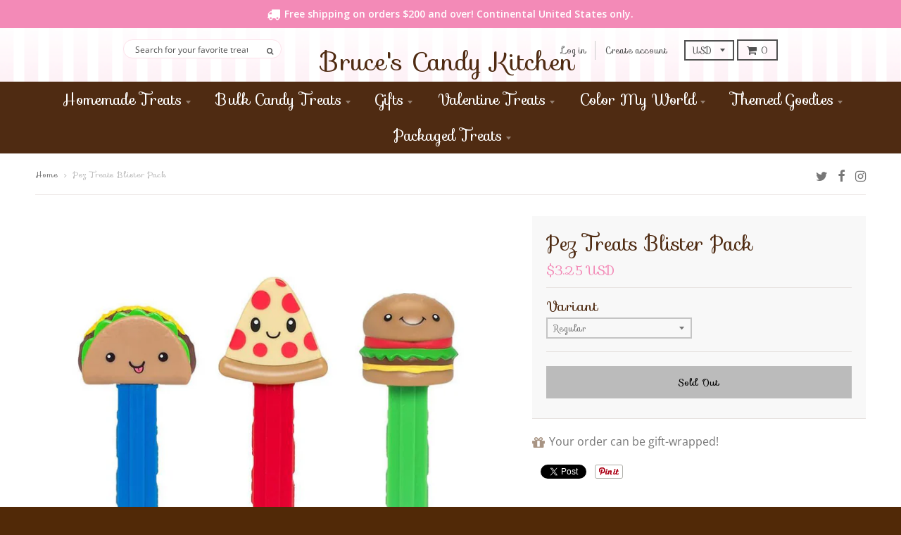

--- FILE ---
content_type: text/html; charset=utf-8
request_url: https://www.brucescandy.com/products/pez-treats-blister-pack
body_size: 19783
content:
<!doctype html>
<!--[if IE 8]><html class="no-js lt-ie9" lang="en"> <![endif]-->
<!--[if IE 9 ]><html class="ie9 no-js"> <![endif]-->
<!--[if (gt IE 9)|!(IE)]><!--> <html class="no-js" lang="en"> <!--<![endif]-->
<head>
  <meta charset="utf-8">
  <meta http-equiv="X-UA-Compatible" content="IE=edge,chrome=1">
  <link rel="canonical" href="https://www.brucescandy.com/products/pez-treats-blister-pack">
  <meta name="viewport" content="width=device-width,initial-scale=1">
  <meta name="theme-color" content="#f38ab7">
 <link href='https://fonts.googleapis.com/css?family=Sofia|Open+Sans:300,600' rel='stylesheet' type='text/css'>
  
  
  
  <link rel="preload" href="//www.brucescandy.com/cdn/fonts/open_sans_condensed/opensanscondensed_n3.f268bf7db5085696a282f0abbabcfc102d638ce3.woff2" as="font">
  <link rel="preload" href="//www.brucescandy.com/cdn/fonts/open_sans/opensans_n4.c32e4d4eca5273f6d4ee95ddf54b5bbb75fc9b61.woff2" as="font">
  <link rel="preload" href="//www.brucescandy.com/cdn/fonts/montserrat/montserrat_n5.07ef3781d9c78c8b93c98419da7ad4fbeebb6635.woff2" as="font">

  

  
  <title>
    Pez Treats Blister Pack &ndash; Bruce&#39;s Candy Kitchen
  </title>

  

  <meta property="og:site_name" content="Bruce&#39;s Candy Kitchen">
<meta property="og:url" content="https://www.brucescandy.com/products/pez-treats-blister-pack">
<meta property="og:title" content="Pez Treats Blister Pack">
<meta property="og:type" content="product">
<meta property="og:description" content="Bruce&#39;s Candy Kitchen"><meta property="og:price:amount" content="3.25">
  <meta property="og:price:currency" content="USD"><meta property="og:image" content="http://www.brucescandy.com/cdn/shop/products/f9612cd0acf16553073ba7aa5695956f_1200x1200.jpg?v=1628202830">
      <meta property="og:image:secure_url" content="https://www.brucescandy.com/cdn/shop/products/f9612cd0acf16553073ba7aa5695956f_1200x1200.jpg?v=1628202830">
      <meta property="og:image:width" content="1000">
      <meta property="og:image:height" content="1000">

<meta name="twitter:site" content="@brucescandy">
<meta name="twitter:card" content="summary_large_image">
<meta name="twitter:title" content="Pez Treats Blister Pack">
<meta name="twitter:description" content="Bruce&#39;s Candy Kitchen">


  <script>window.performance && window.performance.mark && window.performance.mark('shopify.content_for_header.start');</script><meta name="google-site-verification" content="5oPgBjX-8AC_ID5hdIVQY7SLERts7vopi8_iH12Cn_4">
<meta id="shopify-digital-wallet" name="shopify-digital-wallet" content="/9635646/digital_wallets/dialog">
<meta name="shopify-checkout-api-token" content="3c813d43f20f88aa3a50d00eb99ba107">
<link rel="alternate" type="application/json+oembed" href="https://www.brucescandy.com/products/pez-treats-blister-pack.oembed">
<script async="async" src="/checkouts/internal/preloads.js?locale=en-US"></script>
<link rel="preconnect" href="https://shop.app" crossorigin="anonymous">
<script async="async" src="https://shop.app/checkouts/internal/preloads.js?locale=en-US&shop_id=9635646" crossorigin="anonymous"></script>
<script id="apple-pay-shop-capabilities" type="application/json">{"shopId":9635646,"countryCode":"US","currencyCode":"USD","merchantCapabilities":["supports3DS"],"merchantId":"gid:\/\/shopify\/Shop\/9635646","merchantName":"Bruce's Candy Kitchen","requiredBillingContactFields":["postalAddress","email","phone"],"requiredShippingContactFields":["postalAddress","email","phone"],"shippingType":"shipping","supportedNetworks":["visa","masterCard","amex","discover","elo","jcb"],"total":{"type":"pending","label":"Bruce's Candy Kitchen","amount":"1.00"},"shopifyPaymentsEnabled":true,"supportsSubscriptions":true}</script>
<script id="shopify-features" type="application/json">{"accessToken":"3c813d43f20f88aa3a50d00eb99ba107","betas":["rich-media-storefront-analytics"],"domain":"www.brucescandy.com","predictiveSearch":true,"shopId":9635646,"locale":"en"}</script>
<script>var Shopify = Shopify || {};
Shopify.shop = "bruces-candy-kitchen.myshopify.com";
Shopify.locale = "en";
Shopify.currency = {"active":"USD","rate":"1.0"};
Shopify.country = "US";
Shopify.theme = {"name":"District-TH-25-MAY-2021","id":120280449077,"schema_name":"District","schema_version":"2.8.0","theme_store_id":735,"role":"main"};
Shopify.theme.handle = "null";
Shopify.theme.style = {"id":null,"handle":null};
Shopify.cdnHost = "www.brucescandy.com/cdn";
Shopify.routes = Shopify.routes || {};
Shopify.routes.root = "/";</script>
<script type="module">!function(o){(o.Shopify=o.Shopify||{}).modules=!0}(window);</script>
<script>!function(o){function n(){var o=[];function n(){o.push(Array.prototype.slice.apply(arguments))}return n.q=o,n}var t=o.Shopify=o.Shopify||{};t.loadFeatures=n(),t.autoloadFeatures=n()}(window);</script>
<script>
  window.ShopifyPay = window.ShopifyPay || {};
  window.ShopifyPay.apiHost = "shop.app\/pay";
  window.ShopifyPay.redirectState = null;
</script>
<script id="shop-js-analytics" type="application/json">{"pageType":"product"}</script>
<script defer="defer" async type="module" src="//www.brucescandy.com/cdn/shopifycloud/shop-js/modules/v2/client.init-shop-cart-sync_WVOgQShq.en.esm.js"></script>
<script defer="defer" async type="module" src="//www.brucescandy.com/cdn/shopifycloud/shop-js/modules/v2/chunk.common_C_13GLB1.esm.js"></script>
<script defer="defer" async type="module" src="//www.brucescandy.com/cdn/shopifycloud/shop-js/modules/v2/chunk.modal_CLfMGd0m.esm.js"></script>
<script type="module">
  await import("//www.brucescandy.com/cdn/shopifycloud/shop-js/modules/v2/client.init-shop-cart-sync_WVOgQShq.en.esm.js");
await import("//www.brucescandy.com/cdn/shopifycloud/shop-js/modules/v2/chunk.common_C_13GLB1.esm.js");
await import("//www.brucescandy.com/cdn/shopifycloud/shop-js/modules/v2/chunk.modal_CLfMGd0m.esm.js");

  window.Shopify.SignInWithShop?.initShopCartSync?.({"fedCMEnabled":true,"windoidEnabled":true});

</script>
<script>
  window.Shopify = window.Shopify || {};
  if (!window.Shopify.featureAssets) window.Shopify.featureAssets = {};
  window.Shopify.featureAssets['shop-js'] = {"shop-cart-sync":["modules/v2/client.shop-cart-sync_DuR37GeY.en.esm.js","modules/v2/chunk.common_C_13GLB1.esm.js","modules/v2/chunk.modal_CLfMGd0m.esm.js"],"init-fed-cm":["modules/v2/client.init-fed-cm_BucUoe6W.en.esm.js","modules/v2/chunk.common_C_13GLB1.esm.js","modules/v2/chunk.modal_CLfMGd0m.esm.js"],"shop-toast-manager":["modules/v2/client.shop-toast-manager_B0JfrpKj.en.esm.js","modules/v2/chunk.common_C_13GLB1.esm.js","modules/v2/chunk.modal_CLfMGd0m.esm.js"],"init-shop-cart-sync":["modules/v2/client.init-shop-cart-sync_WVOgQShq.en.esm.js","modules/v2/chunk.common_C_13GLB1.esm.js","modules/v2/chunk.modal_CLfMGd0m.esm.js"],"shop-button":["modules/v2/client.shop-button_B_U3bv27.en.esm.js","modules/v2/chunk.common_C_13GLB1.esm.js","modules/v2/chunk.modal_CLfMGd0m.esm.js"],"init-windoid":["modules/v2/client.init-windoid_DuP9q_di.en.esm.js","modules/v2/chunk.common_C_13GLB1.esm.js","modules/v2/chunk.modal_CLfMGd0m.esm.js"],"shop-cash-offers":["modules/v2/client.shop-cash-offers_BmULhtno.en.esm.js","modules/v2/chunk.common_C_13GLB1.esm.js","modules/v2/chunk.modal_CLfMGd0m.esm.js"],"pay-button":["modules/v2/client.pay-button_CrPSEbOK.en.esm.js","modules/v2/chunk.common_C_13GLB1.esm.js","modules/v2/chunk.modal_CLfMGd0m.esm.js"],"init-customer-accounts":["modules/v2/client.init-customer-accounts_jNk9cPYQ.en.esm.js","modules/v2/client.shop-login-button_DJ5ldayH.en.esm.js","modules/v2/chunk.common_C_13GLB1.esm.js","modules/v2/chunk.modal_CLfMGd0m.esm.js"],"avatar":["modules/v2/client.avatar_BTnouDA3.en.esm.js"],"checkout-modal":["modules/v2/client.checkout-modal_pBPyh9w8.en.esm.js","modules/v2/chunk.common_C_13GLB1.esm.js","modules/v2/chunk.modal_CLfMGd0m.esm.js"],"init-shop-for-new-customer-accounts":["modules/v2/client.init-shop-for-new-customer-accounts_BUoCy7a5.en.esm.js","modules/v2/client.shop-login-button_DJ5ldayH.en.esm.js","modules/v2/chunk.common_C_13GLB1.esm.js","modules/v2/chunk.modal_CLfMGd0m.esm.js"],"init-customer-accounts-sign-up":["modules/v2/client.init-customer-accounts-sign-up_CnczCz9H.en.esm.js","modules/v2/client.shop-login-button_DJ5ldayH.en.esm.js","modules/v2/chunk.common_C_13GLB1.esm.js","modules/v2/chunk.modal_CLfMGd0m.esm.js"],"init-shop-email-lookup-coordinator":["modules/v2/client.init-shop-email-lookup-coordinator_CzjY5t9o.en.esm.js","modules/v2/chunk.common_C_13GLB1.esm.js","modules/v2/chunk.modal_CLfMGd0m.esm.js"],"shop-follow-button":["modules/v2/client.shop-follow-button_CsYC63q7.en.esm.js","modules/v2/chunk.common_C_13GLB1.esm.js","modules/v2/chunk.modal_CLfMGd0m.esm.js"],"shop-login-button":["modules/v2/client.shop-login-button_DJ5ldayH.en.esm.js","modules/v2/chunk.common_C_13GLB1.esm.js","modules/v2/chunk.modal_CLfMGd0m.esm.js"],"shop-login":["modules/v2/client.shop-login_B9ccPdmx.en.esm.js","modules/v2/chunk.common_C_13GLB1.esm.js","modules/v2/chunk.modal_CLfMGd0m.esm.js"],"lead-capture":["modules/v2/client.lead-capture_D0K_KgYb.en.esm.js","modules/v2/chunk.common_C_13GLB1.esm.js","modules/v2/chunk.modal_CLfMGd0m.esm.js"],"payment-terms":["modules/v2/client.payment-terms_BWmiNN46.en.esm.js","modules/v2/chunk.common_C_13GLB1.esm.js","modules/v2/chunk.modal_CLfMGd0m.esm.js"]};
</script>
<script id="__st">var __st={"a":9635646,"offset":-28800,"reqid":"a659be70-c82a-4e96-a93f-b1131c51cfc3-1769692229","pageurl":"www.brucescandy.com\/products\/pez-treats-blister-pack","u":"f5efb6872c4e","p":"product","rtyp":"product","rid":6654349738037};</script>
<script>window.ShopifyPaypalV4VisibilityTracking = true;</script>
<script id="captcha-bootstrap">!function(){'use strict';const t='contact',e='account',n='new_comment',o=[[t,t],['blogs',n],['comments',n],[t,'customer']],c=[[e,'customer_login'],[e,'guest_login'],[e,'recover_customer_password'],[e,'create_customer']],r=t=>t.map((([t,e])=>`form[action*='/${t}']:not([data-nocaptcha='true']) input[name='form_type'][value='${e}']`)).join(','),a=t=>()=>t?[...document.querySelectorAll(t)].map((t=>t.form)):[];function s(){const t=[...o],e=r(t);return a(e)}const i='password',u='form_key',d=['recaptcha-v3-token','g-recaptcha-response','h-captcha-response',i],f=()=>{try{return window.sessionStorage}catch{return}},m='__shopify_v',_=t=>t.elements[u];function p(t,e,n=!1){try{const o=window.sessionStorage,c=JSON.parse(o.getItem(e)),{data:r}=function(t){const{data:e,action:n}=t;return t[m]||n?{data:e,action:n}:{data:t,action:n}}(c);for(const[e,n]of Object.entries(r))t.elements[e]&&(t.elements[e].value=n);n&&o.removeItem(e)}catch(o){console.error('form repopulation failed',{error:o})}}const l='form_type',E='cptcha';function T(t){t.dataset[E]=!0}const w=window,h=w.document,L='Shopify',v='ce_forms',y='captcha';let A=!1;((t,e)=>{const n=(g='f06e6c50-85a8-45c8-87d0-21a2b65856fe',I='https://cdn.shopify.com/shopifycloud/storefront-forms-hcaptcha/ce_storefront_forms_captcha_hcaptcha.v1.5.2.iife.js',D={infoText:'Protected by hCaptcha',privacyText:'Privacy',termsText:'Terms'},(t,e,n)=>{const o=w[L][v],c=o.bindForm;if(c)return c(t,g,e,D).then(n);var r;o.q.push([[t,g,e,D],n]),r=I,A||(h.body.append(Object.assign(h.createElement('script'),{id:'captcha-provider',async:!0,src:r})),A=!0)});var g,I,D;w[L]=w[L]||{},w[L][v]=w[L][v]||{},w[L][v].q=[],w[L][y]=w[L][y]||{},w[L][y].protect=function(t,e){n(t,void 0,e),T(t)},Object.freeze(w[L][y]),function(t,e,n,w,h,L){const[v,y,A,g]=function(t,e,n){const i=e?o:[],u=t?c:[],d=[...i,...u],f=r(d),m=r(i),_=r(d.filter((([t,e])=>n.includes(e))));return[a(f),a(m),a(_),s()]}(w,h,L),I=t=>{const e=t.target;return e instanceof HTMLFormElement?e:e&&e.form},D=t=>v().includes(t);t.addEventListener('submit',(t=>{const e=I(t);if(!e)return;const n=D(e)&&!e.dataset.hcaptchaBound&&!e.dataset.recaptchaBound,o=_(e),c=g().includes(e)&&(!o||!o.value);(n||c)&&t.preventDefault(),c&&!n&&(function(t){try{if(!f())return;!function(t){const e=f();if(!e)return;const n=_(t);if(!n)return;const o=n.value;o&&e.removeItem(o)}(t);const e=Array.from(Array(32),(()=>Math.random().toString(36)[2])).join('');!function(t,e){_(t)||t.append(Object.assign(document.createElement('input'),{type:'hidden',name:u})),t.elements[u].value=e}(t,e),function(t,e){const n=f();if(!n)return;const o=[...t.querySelectorAll(`input[type='${i}']`)].map((({name:t})=>t)),c=[...d,...o],r={};for(const[a,s]of new FormData(t).entries())c.includes(a)||(r[a]=s);n.setItem(e,JSON.stringify({[m]:1,action:t.action,data:r}))}(t,e)}catch(e){console.error('failed to persist form',e)}}(e),e.submit())}));const S=(t,e)=>{t&&!t.dataset[E]&&(n(t,e.some((e=>e===t))),T(t))};for(const o of['focusin','change'])t.addEventListener(o,(t=>{const e=I(t);D(e)&&S(e,y())}));const B=e.get('form_key'),M=e.get(l),P=B&&M;t.addEventListener('DOMContentLoaded',(()=>{const t=y();if(P)for(const e of t)e.elements[l].value===M&&p(e,B);[...new Set([...A(),...v().filter((t=>'true'===t.dataset.shopifyCaptcha))])].forEach((e=>S(e,t)))}))}(h,new URLSearchParams(w.location.search),n,t,e,['guest_login'])})(!0,!0)}();</script>
<script integrity="sha256-4kQ18oKyAcykRKYeNunJcIwy7WH5gtpwJnB7kiuLZ1E=" data-source-attribution="shopify.loadfeatures" defer="defer" src="//www.brucescandy.com/cdn/shopifycloud/storefront/assets/storefront/load_feature-a0a9edcb.js" crossorigin="anonymous"></script>
<script crossorigin="anonymous" defer="defer" src="//www.brucescandy.com/cdn/shopifycloud/storefront/assets/shopify_pay/storefront-65b4c6d7.js?v=20250812"></script>
<script data-source-attribution="shopify.dynamic_checkout.dynamic.init">var Shopify=Shopify||{};Shopify.PaymentButton=Shopify.PaymentButton||{isStorefrontPortableWallets:!0,init:function(){window.Shopify.PaymentButton.init=function(){};var t=document.createElement("script");t.src="https://www.brucescandy.com/cdn/shopifycloud/portable-wallets/latest/portable-wallets.en.js",t.type="module",document.head.appendChild(t)}};
</script>
<script data-source-attribution="shopify.dynamic_checkout.buyer_consent">
  function portableWalletsHideBuyerConsent(e){var t=document.getElementById("shopify-buyer-consent"),n=document.getElementById("shopify-subscription-policy-button");t&&n&&(t.classList.add("hidden"),t.setAttribute("aria-hidden","true"),n.removeEventListener("click",e))}function portableWalletsShowBuyerConsent(e){var t=document.getElementById("shopify-buyer-consent"),n=document.getElementById("shopify-subscription-policy-button");t&&n&&(t.classList.remove("hidden"),t.removeAttribute("aria-hidden"),n.addEventListener("click",e))}window.Shopify?.PaymentButton&&(window.Shopify.PaymentButton.hideBuyerConsent=portableWalletsHideBuyerConsent,window.Shopify.PaymentButton.showBuyerConsent=portableWalletsShowBuyerConsent);
</script>
<script data-source-attribution="shopify.dynamic_checkout.cart.bootstrap">document.addEventListener("DOMContentLoaded",(function(){function t(){return document.querySelector("shopify-accelerated-checkout-cart, shopify-accelerated-checkout")}if(t())Shopify.PaymentButton.init();else{new MutationObserver((function(e,n){t()&&(Shopify.PaymentButton.init(),n.disconnect())})).observe(document.body,{childList:!0,subtree:!0})}}));
</script>
<link id="shopify-accelerated-checkout-styles" rel="stylesheet" media="screen" href="https://www.brucescandy.com/cdn/shopifycloud/portable-wallets/latest/accelerated-checkout-backwards-compat.css" crossorigin="anonymous">
<style id="shopify-accelerated-checkout-cart">
        #shopify-buyer-consent {
  margin-top: 1em;
  display: inline-block;
  width: 100%;
}

#shopify-buyer-consent.hidden {
  display: none;
}

#shopify-subscription-policy-button {
  background: none;
  border: none;
  padding: 0;
  text-decoration: underline;
  font-size: inherit;
  cursor: pointer;
}

#shopify-subscription-policy-button::before {
  box-shadow: none;
}

      </style>

<script>window.performance && window.performance.mark && window.performance.mark('shopify.content_for_header.end');</script>
  <link href="//www.brucescandy.com/cdn/shop/t/35/assets/theme.scss.css?v=11269034327339425371762011401" rel="stylesheet" type="text/css" media="all" />
  
<script src="//ajax.googleapis.com/ajax/libs/jquery/1.11.2/jquery.min.js" type="text/javascript"></script>
  
  
  <!-- /snippets/oldIE-js.liquid -->


<!--[if lt IE 9]>

<script src="//cdnjs.cloudflare.com/ajax/libs/html5shiv/3.7.2/html5shiv.min.js" type="text/javascript"></script>
<script src="//www.brucescandy.com/cdn/shop/t/35/assets/respond.min.js?v=52248677837542619231621914953" type="text/javascript"></script>
<link href="//www.brucescandy.com/cdn/shop/t/35/assets/respond-proxy.html" id="respond-proxy" rel="respond-proxy" />
<link href="//www.brucescandy.com/search?q=ca8c4b82fc1411f253eba82705acfb8b" id="respond-redirect" rel="respond-redirect" />
<script src="//www.brucescandy.com/search?q=ca8c4b82fc1411f253eba82705acfb8b" type="text/javascript"></script>
<![endif]-->

  <script>
    window.StyleHatch = window.StyleHatch || {};
    StyleHatch.Strings = {
      instagramAddToken: "Add your Instagram access token.",
      instagramInvalidToken: "The Instagram access token is invalid. Check to make sure you added the complete token.",
      instagramRateLimitToken: "Your store is currently over Instagram\u0026#39;s rate limit. Contact Style Hatch support for details.",
      addToCart: "Add to Cart",
      soldOut: "Sold Out",
      addressError: "Error looking up that address",
      addressNoResults: "No results for that address",
      addressQueryLimit: "You have exceeded the Google API usage limit. Consider upgrading to a \u003ca href=\"https:\/\/developers.google.com\/maps\/premium\/usage-limits\"\u003ePremium Plan\u003c\/a\u003e.",
      authError: "There was a problem authenticating your Google Maps account."
    }
    StyleHatch.currencyFormat = "\u003cspan class=money\u003e${{amount}} USD\u003c\/span\u003e";
    StyleHatch.ajaxCartEnable = false;
    // Post defer
    window.addEventListener('DOMContentLoaded', function() {
      (function( $ ) {
      

      
      
      })(jq223);
    });
    document.documentElement.className = document.documentElement.className.replace('no-js', 'js');
  </script>

  <script type="text/javascript">
    window.lazySizesConfig = window.lazySizesConfig || {};
    window.lazySizesConfig.expand = 1200;
    window.lazySizesConfig.loadMode = 3;
    window.lazySizesConfig.ricTimeout = 50;
  </script>
  <!--[if (gt IE 9)|!(IE)]><!--><script src="//www.brucescandy.com/cdn/shop/t/35/assets/lazysizes.min.js?v=32691578816191578311621914951" async="async"></script><!--<![endif]-->
  <!--[if lte IE 9]><script src="//www.brucescandy.com/cdn/shop/t/35/assets/lazysizes.min.js?v=32691578816191578311621914951"></script><![endif]-->
  <!--[if (gt IE 9)|!(IE)]><!--><script src="//www.brucescandy.com/cdn/shop/t/35/assets/vendor.js?v=183859201010821466901621914961" defer="defer"></script><!--<![endif]-->
  <!--[if lte IE 9]><script src="//www.brucescandy.com/cdn/shop/t/35/assets/vendor.js?v=183859201010821466901621914961"></script><![endif]-->
  
    <script>
StyleHatch.currencyConverter = true;
StyleHatch.shopCurrency = 'USD';
StyleHatch.defaultCurrency = 'USD';
// Formatting
StyleHatch.currencyConverterFormat = 'money_with_currency_format';
StyleHatch.moneyWithCurrencyFormat = "${{amount}} USD";
StyleHatch.moneyFormat = "${{amount}} USD";
</script>
<!--[if (gt IE 9)|!(IE)]><!--><script src="//cdn.shopify.com/s/javascripts/currencies.js" defer="defer"></script><!--<![endif]-->
<!--[if lte IE 9]><script src="//cdn.shopify.com/s/javascripts/currencies.js"></script><![endif]-->
<!--[if (gt IE 9)|!(IE)]><!--><script src="//www.brucescandy.com/cdn/shop/t/35/assets/jquery.currencies.min.js?v=152637954936623000011621914949" defer="defer"></script><!--<![endif]-->
<!--[if lte IE 9]><script src="//www.brucescandy.com/cdn/shop/t/35/assets/jquery.currencies.min.js?v=152637954936623000011621914949"></script><![endif]-->

  
  <!--[if (gt IE 9)|!(IE)]><!--><script src="//www.brucescandy.com/cdn/shop/t/35/assets/theme.min.js?v=37743043957031651211621914959" defer="defer"></script><!--<![endif]-->
  <!--[if lte IE 9]><script src="//www.brucescandy.com/cdn/shop/t/35/assets/theme.min.js?v=37743043957031651211621914959"></script><![endif]-->


<!-- CreativeR Store Pickup -->
<!-- v1.4.0 -->
<!-- DO NOT EDIT THIS FILE. ANY CHANGES WILL BE OVERWRITTEN -->
<script type="text/javascript">
    let storePickupButtonText = 'Pick Up In Store';
    var storePickupSettings = {"max_days":"0","min_days":"1","name":true,"phone":true,"email":false,"date_enabled":true,"mandatory_collections":[],"exclude_collections":[],"blackoutDates":"","enableBlackoutDates":false,"cart_version":"v1_3","disabled":false,"message":"","button_text":"Pickup In Store","discount":"","styling":"style1","extra_input_1":"","extra_input_2":"","extra_input_3":"","tagWithPickupDate":false,"tagWithPickupTime":false,"tagWithPickupLocation":false,"same_day_pickup":false,"stores_on_top":true,"above_weight":null,"checkoutStoreName":null,"replaceCustomerName":null,"overwriteLocale":true,"locationsInASelect":false,"saveOnChange":false};
    
    var stores =  [{"storeID":296,"name":"Bruce%27s Candy Kitchen","company":"","street":"256 N Hemlock Street","city":"Cannon Beach","country":"United States","zip":"97110","province":"Oregon","disableSameDayPickup":true,"disableSameDayAfterHour":"14:00","enablePickupTime":false,"blackoutDates":"","cutOffStartTime":"00:00","cutOffMinPickupDays":"","allowTimeCutOff":false,"allowDisplayMoreInformation":false,"moreInformation":"","pickupDays":["2","3","4","5","6","7"],"daysOfWeek":{"0":{"min":{"hour":"09","minute":"00"},"max":{"hour":"19","minute":"00"}},"1":{"min":{"hour":"09","minute":"00"},"max":{"hour":"19","minute":"00"}},"2":{"min":{"hour":"09","minute":"00"},"max":{"hour":"19","minute":"00"}},"3":{"min":{"hour":"09","minute":"00"},"max":{"hour":"19","minute":"00"}},"4":{"min":{"hour":"09","minute":"00"},"max":{"hour":"19","minute":"00"}},"5":{"min":{"hour":"09","minute":"00"},"max":{"hour":"19","minute":"00"}},"6":{"min":{"hour":"09","minute":"00"},"max":{"hour":"19","minute":"00"}}}}] 
    var pickupTranslations =  JSON.parse('{\"en\":{\"textButton\":\"Pickup In Store\",\"pickupDate\":\"Pickup Date\",\"chooseADateTime\":\"Choose a date/time\",\"pickupDateError\":\"Please enter a pickup date.\",\"nameOfPersonCollecting\":\"Name of Person Collecting\",\"shippingMethod\":\"Shipping\",\"pleaseClickCheckout\":\"Please click the checkout button to continue.\",\"mandatoryForPickupText\":\"An item in your cart must be collected\",\"yourName\":\"Your Name\",\"pickupFirstName\":\"First name\",\"pickupLastName\":\"Last name\",\"contactNumber\":\"Contact Number\",\"pickupEmail\":\"Email address\",\"pickupEmailPlaceholder\":\"your email address\",\"pickupStore\":\"Pickup Store\",\"chooseLocation\":\"Choose a location below for pickup\",\"chooseLocationOption\":\"Please choose a location\",\"nameOfPersonCollectingError\":\"Please enter who will be picking up your order.\",\"pickupFirstNameError\":\"Enter a first name\",\"pickupLastNameError\":\"Enter a last name\",\"storeSelectError\":\"Please select which store you will pick up from\",\"contactNumberError\":\"Please enter a phone number.\",\"emailError\":\"Please enter your email address\",\"extra1Placeholder\":\"\",\"extra2Placeholder\":\"\",\"extra3Placeholder\":\"\",\"extraField1Error\":\"You must complete this field\",\"extraField2Error\":\"You must complete this field\",\"extraField3Error\":\"You must complete this field\",\"shippingTitle1\":\"Store Pickup\",\"noRatesForCart\":\"Pickup is not available for your cart or destination.\",\"noRatesForCountryNotice\":\"We do not offer pickups in this country.\",\"contactAddressTitle\":\"Pickup address\",\"orderSummary\":\"Free Pickup\",\"shippingLabel\":\"Store Pickup\",\"taxesLabel\":\"Taxes\",\"shippingDefaultValue\":\"Calculated at next step\",\"shippingTitle2\":\"Store Pickup\",\"billing_address_title\":\"Billing address\",\"billing_address_description\":\"Please enter your Billing Address:\",\"billing_address_description_no_shipping_address\":\"Please enter your Billing Address:\",\"sameBillingAddressLabel\":\"Please use the option below ⬇\",\"differentBillingAddressLabel\":\"Use a different billing address\",\"thankYouMarkerShipping\":\"Pickup address\",\"thankYouMarkerCurrent\":\"Pickup address\",\"shippingAddressTitle\":\"Pickup address\",\"orderUpdatesSubscribeToEmailNotifications\":\"Get pickup updates by email\",\"orderUpdatesSubscribeToPhoneNotifications\":\"Get pickup updates by email or SMS\",\"orderUpdatesSubscribeToEmailOrPhoneNotifications\":\"Get pickup updates by SMS\",\"reviewBlockShippingAddressTitle\":\"Store Pickup\",\"first_name_label\":\"First name:\",\"first_name_placeholder\":\"First name\",\"optional_first_name_label\":\"Fist name:\",\"optional_first_name_placeholder\":\"First name\",\"last_name_label\":\"Last name:\",\"last_name_placeholder\":\"Last name\",\"Company\":\"Company\",\"continue_to_shipping_method\":\"Continue to shipping method\",\"zip_code_label\":\"ZIP code\",\"postal_code_label\":\"Postal code\",\"postcode_label\":\"Postal code\",\"zip_code_placeholder\":\"ZIP code\",\"postal_code_placeholder\":\"Postal code\",\"postcode_placeholder\":\"Postcode\",\"city_label\":\"City\",\"country_label\":\"Country/Region\",\"address_title\":\"Address\",\"address1_label\":\"Address\"}}') 

    var pickupCompany = "Bruce%27s Candy Kitchen";
    var pickupAddress = "256 N Hemlock Street";
    var pickupCity = "Cannon Beach";
    var pickupCountry = "United States";
    var pickupZip = "97110";
    var pickupProvince = "Oregon";
    var pickupLocale = "en";
    var shopPhone = "5034362641";
    var pickupProduct = '31888946430005';
    var appUrl = 'https://shopify-pickup-app.herokuapp.com/';
    var storePickupLoaded = false;
    var pickupProductInCart = false;
    var CRpermanentDomain = 'bruces-candy-kitchen.myshopify.com';
    
    
</script>
<div style="display:none;">
    
</div>

<!-- CreativeR Store Pickup-->
<link href="https://monorail-edge.shopifysvc.com" rel="dns-prefetch">
<script>(function(){if ("sendBeacon" in navigator && "performance" in window) {try {var session_token_from_headers = performance.getEntriesByType('navigation')[0].serverTiming.find(x => x.name == '_s').description;} catch {var session_token_from_headers = undefined;}var session_cookie_matches = document.cookie.match(/_shopify_s=([^;]*)/);var session_token_from_cookie = session_cookie_matches && session_cookie_matches.length === 2 ? session_cookie_matches[1] : "";var session_token = session_token_from_headers || session_token_from_cookie || "";function handle_abandonment_event(e) {var entries = performance.getEntries().filter(function(entry) {return /monorail-edge.shopifysvc.com/.test(entry.name);});if (!window.abandonment_tracked && entries.length === 0) {window.abandonment_tracked = true;var currentMs = Date.now();var navigation_start = performance.timing.navigationStart;var payload = {shop_id: 9635646,url: window.location.href,navigation_start,duration: currentMs - navigation_start,session_token,page_type: "product"};window.navigator.sendBeacon("https://monorail-edge.shopifysvc.com/v1/produce", JSON.stringify({schema_id: "online_store_buyer_site_abandonment/1.1",payload: payload,metadata: {event_created_at_ms: currentMs,event_sent_at_ms: currentMs}}));}}window.addEventListener('pagehide', handle_abandonment_event);}}());</script>
<script id="web-pixels-manager-setup">(function e(e,d,r,n,o){if(void 0===o&&(o={}),!Boolean(null===(a=null===(i=window.Shopify)||void 0===i?void 0:i.analytics)||void 0===a?void 0:a.replayQueue)){var i,a;window.Shopify=window.Shopify||{};var t=window.Shopify;t.analytics=t.analytics||{};var s=t.analytics;s.replayQueue=[],s.publish=function(e,d,r){return s.replayQueue.push([e,d,r]),!0};try{self.performance.mark("wpm:start")}catch(e){}var l=function(){var e={modern:/Edge?\/(1{2}[4-9]|1[2-9]\d|[2-9]\d{2}|\d{4,})\.\d+(\.\d+|)|Firefox\/(1{2}[4-9]|1[2-9]\d|[2-9]\d{2}|\d{4,})\.\d+(\.\d+|)|Chrom(ium|e)\/(9{2}|\d{3,})\.\d+(\.\d+|)|(Maci|X1{2}).+ Version\/(15\.\d+|(1[6-9]|[2-9]\d|\d{3,})\.\d+)([,.]\d+|)( \(\w+\)|)( Mobile\/\w+|) Safari\/|Chrome.+OPR\/(9{2}|\d{3,})\.\d+\.\d+|(CPU[ +]OS|iPhone[ +]OS|CPU[ +]iPhone|CPU IPhone OS|CPU iPad OS)[ +]+(15[._]\d+|(1[6-9]|[2-9]\d|\d{3,})[._]\d+)([._]\d+|)|Android:?[ /-](13[3-9]|1[4-9]\d|[2-9]\d{2}|\d{4,})(\.\d+|)(\.\d+|)|Android.+Firefox\/(13[5-9]|1[4-9]\d|[2-9]\d{2}|\d{4,})\.\d+(\.\d+|)|Android.+Chrom(ium|e)\/(13[3-9]|1[4-9]\d|[2-9]\d{2}|\d{4,})\.\d+(\.\d+|)|SamsungBrowser\/([2-9]\d|\d{3,})\.\d+/,legacy:/Edge?\/(1[6-9]|[2-9]\d|\d{3,})\.\d+(\.\d+|)|Firefox\/(5[4-9]|[6-9]\d|\d{3,})\.\d+(\.\d+|)|Chrom(ium|e)\/(5[1-9]|[6-9]\d|\d{3,})\.\d+(\.\d+|)([\d.]+$|.*Safari\/(?![\d.]+ Edge\/[\d.]+$))|(Maci|X1{2}).+ Version\/(10\.\d+|(1[1-9]|[2-9]\d|\d{3,})\.\d+)([,.]\d+|)( \(\w+\)|)( Mobile\/\w+|) Safari\/|Chrome.+OPR\/(3[89]|[4-9]\d|\d{3,})\.\d+\.\d+|(CPU[ +]OS|iPhone[ +]OS|CPU[ +]iPhone|CPU IPhone OS|CPU iPad OS)[ +]+(10[._]\d+|(1[1-9]|[2-9]\d|\d{3,})[._]\d+)([._]\d+|)|Android:?[ /-](13[3-9]|1[4-9]\d|[2-9]\d{2}|\d{4,})(\.\d+|)(\.\d+|)|Mobile Safari.+OPR\/([89]\d|\d{3,})\.\d+\.\d+|Android.+Firefox\/(13[5-9]|1[4-9]\d|[2-9]\d{2}|\d{4,})\.\d+(\.\d+|)|Android.+Chrom(ium|e)\/(13[3-9]|1[4-9]\d|[2-9]\d{2}|\d{4,})\.\d+(\.\d+|)|Android.+(UC? ?Browser|UCWEB|U3)[ /]?(15\.([5-9]|\d{2,})|(1[6-9]|[2-9]\d|\d{3,})\.\d+)\.\d+|SamsungBrowser\/(5\.\d+|([6-9]|\d{2,})\.\d+)|Android.+MQ{2}Browser\/(14(\.(9|\d{2,})|)|(1[5-9]|[2-9]\d|\d{3,})(\.\d+|))(\.\d+|)|K[Aa][Ii]OS\/(3\.\d+|([4-9]|\d{2,})\.\d+)(\.\d+|)/},d=e.modern,r=e.legacy,n=navigator.userAgent;return n.match(d)?"modern":n.match(r)?"legacy":"unknown"}(),u="modern"===l?"modern":"legacy",c=(null!=n?n:{modern:"",legacy:""})[u],f=function(e){return[e.baseUrl,"/wpm","/b",e.hashVersion,"modern"===e.buildTarget?"m":"l",".js"].join("")}({baseUrl:d,hashVersion:r,buildTarget:u}),m=function(e){var d=e.version,r=e.bundleTarget,n=e.surface,o=e.pageUrl,i=e.monorailEndpoint;return{emit:function(e){var a=e.status,t=e.errorMsg,s=(new Date).getTime(),l=JSON.stringify({metadata:{event_sent_at_ms:s},events:[{schema_id:"web_pixels_manager_load/3.1",payload:{version:d,bundle_target:r,page_url:o,status:a,surface:n,error_msg:t},metadata:{event_created_at_ms:s}}]});if(!i)return console&&console.warn&&console.warn("[Web Pixels Manager] No Monorail endpoint provided, skipping logging."),!1;try{return self.navigator.sendBeacon.bind(self.navigator)(i,l)}catch(e){}var u=new XMLHttpRequest;try{return u.open("POST",i,!0),u.setRequestHeader("Content-Type","text/plain"),u.send(l),!0}catch(e){return console&&console.warn&&console.warn("[Web Pixels Manager] Got an unhandled error while logging to Monorail."),!1}}}}({version:r,bundleTarget:l,surface:e.surface,pageUrl:self.location.href,monorailEndpoint:e.monorailEndpoint});try{o.browserTarget=l,function(e){var d=e.src,r=e.async,n=void 0===r||r,o=e.onload,i=e.onerror,a=e.sri,t=e.scriptDataAttributes,s=void 0===t?{}:t,l=document.createElement("script"),u=document.querySelector("head"),c=document.querySelector("body");if(l.async=n,l.src=d,a&&(l.integrity=a,l.crossOrigin="anonymous"),s)for(var f in s)if(Object.prototype.hasOwnProperty.call(s,f))try{l.dataset[f]=s[f]}catch(e){}if(o&&l.addEventListener("load",o),i&&l.addEventListener("error",i),u)u.appendChild(l);else{if(!c)throw new Error("Did not find a head or body element to append the script");c.appendChild(l)}}({src:f,async:!0,onload:function(){if(!function(){var e,d;return Boolean(null===(d=null===(e=window.Shopify)||void 0===e?void 0:e.analytics)||void 0===d?void 0:d.initialized)}()){var d=window.webPixelsManager.init(e)||void 0;if(d){var r=window.Shopify.analytics;r.replayQueue.forEach((function(e){var r=e[0],n=e[1],o=e[2];d.publishCustomEvent(r,n,o)})),r.replayQueue=[],r.publish=d.publishCustomEvent,r.visitor=d.visitor,r.initialized=!0}}},onerror:function(){return m.emit({status:"failed",errorMsg:"".concat(f," has failed to load")})},sri:function(e){var d=/^sha384-[A-Za-z0-9+/=]+$/;return"string"==typeof e&&d.test(e)}(c)?c:"",scriptDataAttributes:o}),m.emit({status:"loading"})}catch(e){m.emit({status:"failed",errorMsg:(null==e?void 0:e.message)||"Unknown error"})}}})({shopId: 9635646,storefrontBaseUrl: "https://www.brucescandy.com",extensionsBaseUrl: "https://extensions.shopifycdn.com/cdn/shopifycloud/web-pixels-manager",monorailEndpoint: "https://monorail-edge.shopifysvc.com/unstable/produce_batch",surface: "storefront-renderer",enabledBetaFlags: ["2dca8a86"],webPixelsConfigList: [{"id":"107872309","configuration":"{\"tagID\":\"2613141394685\"}","eventPayloadVersion":"v1","runtimeContext":"STRICT","scriptVersion":"18031546ee651571ed29edbe71a3550b","type":"APP","apiClientId":3009811,"privacyPurposes":["ANALYTICS","MARKETING","SALE_OF_DATA"],"dataSharingAdjustments":{"protectedCustomerApprovalScopes":["read_customer_address","read_customer_email","read_customer_name","read_customer_personal_data","read_customer_phone"]}},{"id":"88735797","eventPayloadVersion":"v1","runtimeContext":"LAX","scriptVersion":"1","type":"CUSTOM","privacyPurposes":["ANALYTICS"],"name":"Google Analytics tag (migrated)"},{"id":"shopify-app-pixel","configuration":"{}","eventPayloadVersion":"v1","runtimeContext":"STRICT","scriptVersion":"0450","apiClientId":"shopify-pixel","type":"APP","privacyPurposes":["ANALYTICS","MARKETING"]},{"id":"shopify-custom-pixel","eventPayloadVersion":"v1","runtimeContext":"LAX","scriptVersion":"0450","apiClientId":"shopify-pixel","type":"CUSTOM","privacyPurposes":["ANALYTICS","MARKETING"]}],isMerchantRequest: false,initData: {"shop":{"name":"Bruce's Candy Kitchen","paymentSettings":{"currencyCode":"USD"},"myshopifyDomain":"bruces-candy-kitchen.myshopify.com","countryCode":"US","storefrontUrl":"https:\/\/www.brucescandy.com"},"customer":null,"cart":null,"checkout":null,"productVariants":[{"price":{"amount":3.25,"currencyCode":"USD"},"product":{"title":"Pez Treats Blister Pack","vendor":"Bruce's Candy Kitchen","id":"6654349738037","untranslatedTitle":"Pez Treats Blister Pack","url":"\/products\/pez-treats-blister-pack","type":""},"id":"39840921419829","image":{"src":"\/\/www.brucescandy.com\/cdn\/shop\/products\/f9612cd0acf16553073ba7aa5695956f.jpg?v=1628202830"},"sku":"073621097179","title":"Regular","untranslatedTitle":"Regular"}],"purchasingCompany":null},},"https://www.brucescandy.com/cdn","1d2a099fw23dfb22ep557258f5m7a2edbae",{"modern":"","legacy":""},{"shopId":"9635646","storefrontBaseUrl":"https:\/\/www.brucescandy.com","extensionBaseUrl":"https:\/\/extensions.shopifycdn.com\/cdn\/shopifycloud\/web-pixels-manager","surface":"storefront-renderer","enabledBetaFlags":"[\"2dca8a86\"]","isMerchantRequest":"false","hashVersion":"1d2a099fw23dfb22ep557258f5m7a2edbae","publish":"custom","events":"[[\"page_viewed\",{}],[\"product_viewed\",{\"productVariant\":{\"price\":{\"amount\":3.25,\"currencyCode\":\"USD\"},\"product\":{\"title\":\"Pez Treats Blister Pack\",\"vendor\":\"Bruce's Candy Kitchen\",\"id\":\"6654349738037\",\"untranslatedTitle\":\"Pez Treats Blister Pack\",\"url\":\"\/products\/pez-treats-blister-pack\",\"type\":\"\"},\"id\":\"39840921419829\",\"image\":{\"src\":\"\/\/www.brucescandy.com\/cdn\/shop\/products\/f9612cd0acf16553073ba7aa5695956f.jpg?v=1628202830\"},\"sku\":\"073621097179\",\"title\":\"Regular\",\"untranslatedTitle\":\"Regular\"}}]]"});</script><script>
  window.ShopifyAnalytics = window.ShopifyAnalytics || {};
  window.ShopifyAnalytics.meta = window.ShopifyAnalytics.meta || {};
  window.ShopifyAnalytics.meta.currency = 'USD';
  var meta = {"product":{"id":6654349738037,"gid":"gid:\/\/shopify\/Product\/6654349738037","vendor":"Bruce's Candy Kitchen","type":"","handle":"pez-treats-blister-pack","variants":[{"id":39840921419829,"price":325,"name":"Pez Treats Blister Pack - Regular","public_title":"Regular","sku":"073621097179"}],"remote":false},"page":{"pageType":"product","resourceType":"product","resourceId":6654349738037,"requestId":"a659be70-c82a-4e96-a93f-b1131c51cfc3-1769692229"}};
  for (var attr in meta) {
    window.ShopifyAnalytics.meta[attr] = meta[attr];
  }
</script>
<script class="analytics">
  (function () {
    var customDocumentWrite = function(content) {
      var jquery = null;

      if (window.jQuery) {
        jquery = window.jQuery;
      } else if (window.Checkout && window.Checkout.$) {
        jquery = window.Checkout.$;
      }

      if (jquery) {
        jquery('body').append(content);
      }
    };

    var hasLoggedConversion = function(token) {
      if (token) {
        return document.cookie.indexOf('loggedConversion=' + token) !== -1;
      }
      return false;
    }

    var setCookieIfConversion = function(token) {
      if (token) {
        var twoMonthsFromNow = new Date(Date.now());
        twoMonthsFromNow.setMonth(twoMonthsFromNow.getMonth() + 2);

        document.cookie = 'loggedConversion=' + token + '; expires=' + twoMonthsFromNow;
      }
    }

    var trekkie = window.ShopifyAnalytics.lib = window.trekkie = window.trekkie || [];
    if (trekkie.integrations) {
      return;
    }
    trekkie.methods = [
      'identify',
      'page',
      'ready',
      'track',
      'trackForm',
      'trackLink'
    ];
    trekkie.factory = function(method) {
      return function() {
        var args = Array.prototype.slice.call(arguments);
        args.unshift(method);
        trekkie.push(args);
        return trekkie;
      };
    };
    for (var i = 0; i < trekkie.methods.length; i++) {
      var key = trekkie.methods[i];
      trekkie[key] = trekkie.factory(key);
    }
    trekkie.load = function(config) {
      trekkie.config = config || {};
      trekkie.config.initialDocumentCookie = document.cookie;
      var first = document.getElementsByTagName('script')[0];
      var script = document.createElement('script');
      script.type = 'text/javascript';
      script.onerror = function(e) {
        var scriptFallback = document.createElement('script');
        scriptFallback.type = 'text/javascript';
        scriptFallback.onerror = function(error) {
                var Monorail = {
      produce: function produce(monorailDomain, schemaId, payload) {
        var currentMs = new Date().getTime();
        var event = {
          schema_id: schemaId,
          payload: payload,
          metadata: {
            event_created_at_ms: currentMs,
            event_sent_at_ms: currentMs
          }
        };
        return Monorail.sendRequest("https://" + monorailDomain + "/v1/produce", JSON.stringify(event));
      },
      sendRequest: function sendRequest(endpointUrl, payload) {
        // Try the sendBeacon API
        if (window && window.navigator && typeof window.navigator.sendBeacon === 'function' && typeof window.Blob === 'function' && !Monorail.isIos12()) {
          var blobData = new window.Blob([payload], {
            type: 'text/plain'
          });

          if (window.navigator.sendBeacon(endpointUrl, blobData)) {
            return true;
          } // sendBeacon was not successful

        } // XHR beacon

        var xhr = new XMLHttpRequest();

        try {
          xhr.open('POST', endpointUrl);
          xhr.setRequestHeader('Content-Type', 'text/plain');
          xhr.send(payload);
        } catch (e) {
          console.log(e);
        }

        return false;
      },
      isIos12: function isIos12() {
        return window.navigator.userAgent.lastIndexOf('iPhone; CPU iPhone OS 12_') !== -1 || window.navigator.userAgent.lastIndexOf('iPad; CPU OS 12_') !== -1;
      }
    };
    Monorail.produce('monorail-edge.shopifysvc.com',
      'trekkie_storefront_load_errors/1.1',
      {shop_id: 9635646,
      theme_id: 120280449077,
      app_name: "storefront",
      context_url: window.location.href,
      source_url: "//www.brucescandy.com/cdn/s/trekkie.storefront.a804e9514e4efded663580eddd6991fcc12b5451.min.js"});

        };
        scriptFallback.async = true;
        scriptFallback.src = '//www.brucescandy.com/cdn/s/trekkie.storefront.a804e9514e4efded663580eddd6991fcc12b5451.min.js';
        first.parentNode.insertBefore(scriptFallback, first);
      };
      script.async = true;
      script.src = '//www.brucescandy.com/cdn/s/trekkie.storefront.a804e9514e4efded663580eddd6991fcc12b5451.min.js';
      first.parentNode.insertBefore(script, first);
    };
    trekkie.load(
      {"Trekkie":{"appName":"storefront","development":false,"defaultAttributes":{"shopId":9635646,"isMerchantRequest":null,"themeId":120280449077,"themeCityHash":"6687680421633323221","contentLanguage":"en","currency":"USD","eventMetadataId":"75641170-d6d3-4bfc-8530-587eacedb38f"},"isServerSideCookieWritingEnabled":true,"monorailRegion":"shop_domain","enabledBetaFlags":["65f19447","b5387b81"]},"Session Attribution":{},"S2S":{"facebookCapiEnabled":false,"source":"trekkie-storefront-renderer","apiClientId":580111}}
    );

    var loaded = false;
    trekkie.ready(function() {
      if (loaded) return;
      loaded = true;

      window.ShopifyAnalytics.lib = window.trekkie;

      var originalDocumentWrite = document.write;
      document.write = customDocumentWrite;
      try { window.ShopifyAnalytics.merchantGoogleAnalytics.call(this); } catch(error) {};
      document.write = originalDocumentWrite;

      window.ShopifyAnalytics.lib.page(null,{"pageType":"product","resourceType":"product","resourceId":6654349738037,"requestId":"a659be70-c82a-4e96-a93f-b1131c51cfc3-1769692229","shopifyEmitted":true});

      var match = window.location.pathname.match(/checkouts\/(.+)\/(thank_you|post_purchase)/)
      var token = match? match[1]: undefined;
      if (!hasLoggedConversion(token)) {
        setCookieIfConversion(token);
        window.ShopifyAnalytics.lib.track("Viewed Product",{"currency":"USD","variantId":39840921419829,"productId":6654349738037,"productGid":"gid:\/\/shopify\/Product\/6654349738037","name":"Pez Treats Blister Pack - Regular","price":"3.25","sku":"073621097179","brand":"Bruce's Candy Kitchen","variant":"Regular","category":"","nonInteraction":true,"remote":false},undefined,undefined,{"shopifyEmitted":true});
      window.ShopifyAnalytics.lib.track("monorail:\/\/trekkie_storefront_viewed_product\/1.1",{"currency":"USD","variantId":39840921419829,"productId":6654349738037,"productGid":"gid:\/\/shopify\/Product\/6654349738037","name":"Pez Treats Blister Pack - Regular","price":"3.25","sku":"073621097179","brand":"Bruce's Candy Kitchen","variant":"Regular","category":"","nonInteraction":true,"remote":false,"referer":"https:\/\/www.brucescandy.com\/products\/pez-treats-blister-pack"});
      }
    });


        var eventsListenerScript = document.createElement('script');
        eventsListenerScript.async = true;
        eventsListenerScript.src = "//www.brucescandy.com/cdn/shopifycloud/storefront/assets/shop_events_listener-3da45d37.js";
        document.getElementsByTagName('head')[0].appendChild(eventsListenerScript);

})();</script>
  <script>
  if (!window.ga || (window.ga && typeof window.ga !== 'function')) {
    window.ga = function ga() {
      (window.ga.q = window.ga.q || []).push(arguments);
      if (window.Shopify && window.Shopify.analytics && typeof window.Shopify.analytics.publish === 'function') {
        window.Shopify.analytics.publish("ga_stub_called", {}, {sendTo: "google_osp_migration"});
      }
      console.error("Shopify's Google Analytics stub called with:", Array.from(arguments), "\nSee https://help.shopify.com/manual/promoting-marketing/pixels/pixel-migration#google for more information.");
    };
    if (window.Shopify && window.Shopify.analytics && typeof window.Shopify.analytics.publish === 'function') {
      window.Shopify.analytics.publish("ga_stub_initialized", {}, {sendTo: "google_osp_migration"});
    }
  }
</script>
<script
  defer
  src="https://www.brucescandy.com/cdn/shopifycloud/perf-kit/shopify-perf-kit-3.1.0.min.js"
  data-application="storefront-renderer"
  data-shop-id="9635646"
  data-render-region="gcp-us-central1"
  data-page-type="product"
  data-theme-instance-id="120280449077"
  data-theme-name="District"
  data-theme-version="2.8.0"
  data-monorail-region="shop_domain"
  data-resource-timing-sampling-rate="10"
  data-shs="true"
  data-shs-beacon="true"
  data-shs-export-with-fetch="true"
  data-shs-logs-sample-rate="1"
  data-shs-beacon-endpoint="https://www.brucescandy.com/api/collect"
></script>
</head>

<body id="pez-treats-blister-pack" class="template-product" data-template-directory="" data-template="product" >

            
              <!-- "snippets/socialshopwave-helper.liquid" was not rendered, the associated app was uninstalled -->
            

  <div id="page">
    <div id="shopify-section-promos" class="shopify-section promos"><div data-section-id="promos" data-section-type="promos-section" data-scroll-lock="true">
  
    
    
<header id="block-1482143996282" class="promo-bar promo-bar-1482143996282 align-center size-default placement-top"
            data-type="announcement-bar"
            
            data-hide-delay="no-delay"
            
            data-bar-placement="top"
            data-show-for="both"
            data-homepage-limit="false"
            >
            
              <span class="promo-bar-text"><img src="//www.brucescandy.com/cdn/shop/t/35/assets/free-shipping-icon-white.png?v=101279109070546536821621914946" class="gift-wrap-icon"> Free shipping on orders $200 and over! Continental United States only.</span>
            
          </header>
          <style>
            header.promo-bar-1482143996282 span.promo-bar-text {
              background-color: #f38ab7;
              color: #ffffff;
            }
            header.promo-bar-1482143996282 a {
              color: #ffffff;
            }
          </style>

    
    

    
    

  
</div>


</div>
    <div class="header_util_wrapper">
    <header class="util">
  <div class="wrapper">

    

    <div class="left-wrapper">
      <div class="search-wrapper search-wrapper-custom">
          <!-- /snippets/search-bar.liquid -->


<form action="/search" method="get" class="input-group search-bar" role="search">
  <div class="input-wrapper">
    <input type="search" name="q" value="" placeholder="Search for your favorite treat" class="input-group-field" aria-label="Search for your favorite treat">
  </div>
    <div class="icon-wrapper">
    <span class="icon-fallback-text">
      <span class="icon icon-search" aria-hidden="true"></span>
      <span class="fallback-text">Search</span>
    </span>
  </div>
</form>
        </div>
      <ul class="text-links">
        <li class="mobile-menu">
          <a href="#menu" class="toggle-menu menu-link">
            <span class="icon-text">
              <span class="icon icon-menu" aria-hidden="true"></span>
              <span class="text" data-close-text="Close menu">Menu</span>
            </span>
          </a>
        </li>
        
      </ul>
      
    </div>

    <div class="right-wrapper">
      
      
        <!-- /snippets/accounts-nav.liquid -->
<ul class="text-links">
  
    <li>
      <a href="/account/login" id="customer_login_link">Log in</a>
    </li>
    <li>
      <a href="/account/register" id="customer_register_link">Create account</a>
    </li>
  
</ul>
      
      
       
      
        <div class="currency-picker-contain">
  
  <select class="currency-picker" name="currencies">
  
  
  <option value="USD" selected="selected">USD</option>
  
    
  
    
    <option value="CAD">CAD</option>
    
  
    
    <option value="GBP">GBP</option>
    
  
    
    <option value="EUR">EUR</option>
    
  
    
    <option value="JPY">JPY</option>
    
  
  </select>
</div>

      
      <a href="/cart" id="CartButton">
        <span class="icon-fallback-text">
          <span class="icon icon-cart" aria-hidden="true"></span>
        </span>
        <span id="CartCount">0</span>
        
      </a>
      
     
    </div>
  </div>
</header>

    </div>
    <div id="shopify-section-header" class="shopify-section header"><div data-section-id="header" data-section-type="header-section">
  <div class="site-header-wrapper">
    <header class="site-header  " data-scroll-lock="util" role="banner">

      <div class="wrapper">
        <div class="logo-nav-contain layout-vertical">
          
          <div class="logo-contain">
            
              <div class="site-logo " itemscope itemtype="http://schema.org/Organization">
            
              
                <a href="/" itemprop="url">Bruce&#39;s Candy Kitchen</a>
              
            
              </div>
            
          </div>

          
        </div>

      </div>
    </header>
    <nav class="nav-bar" role="navigation">
            <ul class="site-nav" role="menubar">
  
  
    <li class="has-dropdown " role="presentation">
      <a href="/collections/homemade-treats" aria-haspopup="true" aria-expanded="false" role="menuitem">Homemade Treats</a>
      
        <ul class="dropdown" aria-hidden="true" role="menu">
          
          
            <li class="" role="presentation">
              <a href="/collections/assorted-chocolates" role="menuitem"  tabindex="-1">Assorted Chocolates</a>
              
            </li>
          
            <li class="" role="presentation">
              <a href="/collections/brittles" role="menuitem"  tabindex="-1">Brittles</a>
              
            </li>
          
            <li class="" role="presentation">
              <a href="/collections/caramels" role="menuitem"  tabindex="-1">Caramels</a>
              
            </li>
          
            <li class="" role="presentation">
              <a href="/collections/chocolate-novelties" role="menuitem"  tabindex="-1">Chocolate Novelties</a>
              
            </li>
          
            <li class="" role="presentation">
              <a href="/collections/corns" role="menuitem"  tabindex="-1">Corns</a>
              
            </li>
          
            <li class="" role="presentation">
              <a href="/collections/hard-candies" role="menuitem"  tabindex="-1">Hard Candies</a>
              
            </li>
          
            <li class="" role="presentation">
              <a href="/collections/homemade-fudge" role="menuitem"  tabindex="-1">Homemade Fudge</a>
              
            </li>
          
            <li class="" role="presentation">
              <a href="/collections/salt-water-taffy" role="menuitem"  tabindex="-1">Salt Water Taffy</a>
              
            </li>
          
            <li class="" role="presentation">
              <a href="/collections/sugar-free-salt-water-taffy" role="menuitem"  tabindex="-1">Sugar-Free Salt Water Taffy</a>
              
            </li>
          
        </ul>
      
    </li>
  
    <li class="has-dropdown " role="presentation">
      <a href="/collections/other-treats" aria-haspopup="true" aria-expanded="false" role="menuitem">Bulk Candy Treats</a>
      
        <ul class="dropdown" aria-hidden="true" role="menu">
          
          
            <li class="" role="presentation">
              <a href="/collections/baking-treats" role="menuitem"  tabindex="-1">Baking Treats</a>
              
            </li>
          
            <li class="" role="presentation">
              <a href="/collections/cinnamon" role="menuitem"  tabindex="-1">Cinnamon</a>
              
            </li>
          
            <li class="" role="presentation">
              <a href="/collections/chocolate" role="menuitem"  tabindex="-1">Chocolates</a>
              
            </li>
          
            <li class="" role="presentation">
              <a href="/collections/cordials" role="menuitem"  tabindex="-1">Cordials</a>
              
            </li>
          
            <li class="" role="presentation">
              <a href="/collections/espresso-beans" role="menuitem"  tabindex="-1">Espresso Beans</a>
              
            </li>
          
            <li class="" role="presentation">
              <a href="/collections/gummi-bears" role="menuitem"  tabindex="-1">Gummi Bears</a>
              
            </li>
          
            <li class="" role="presentation">
              <a href="/collections/gummies-sours" role="menuitem"  tabindex="-1">Gummies &amp; Sours</a>
              
            </li>
          
            <li class="" role="presentation">
              <a href="/collections/jelly-beans" role="menuitem"  tabindex="-1">Jelly Beans</a>
              
            </li>
          
            <li class="" role="presentation">
              <a href="/collections/licorices" role="menuitem"  tabindex="-1">Licorices</a>
              
            </li>
          
            <li class="" role="presentation">
              <a href="/collections/malted-milk-balls" role="menuitem"  tabindex="-1">Malted Milk Balls</a>
              
            </li>
          
            <li class="" role="presentation">
              <a href="/collections/more-treats" role="menuitem"  tabindex="-1">More Treats</a>
              
            </li>
          
            <li class="" role="presentation">
              <a href="/collections/sprinkles" role="menuitem"  tabindex="-1">Sprinkles</a>
              
            </li>
          
            <li class="" role="presentation">
              <a href="/collections/sugar-free" role="menuitem"  tabindex="-1">Sugar Free Candies</a>
              
            </li>
          
        </ul>
      
    </li>
  
    <li class="has-dropdown " role="presentation">
      <a href="/collections/gifts" aria-haspopup="true" aria-expanded="false" role="menuitem">Gifts</a>
      
        <ul class="dropdown" aria-hidden="true" role="menu">
          
          
            <li class="" role="presentation">
              <a href="/collections/stuffed-animals" role="menuitem"  tabindex="-1">Stuffed Animals </a>
              
            </li>
          
            <li class="" role="presentation">
              <a href="/collections/gifts" role="menuitem"  tabindex="-1">Bruce&#39;s Gifts</a>
              
            </li>
          
            <li class="" role="presentation">
              <a href="/collections/mugs" role="menuitem"  tabindex="-1">Mugs</a>
              
            </li>
          
            <li class="" role="presentation">
              <a href="/collections/other-gifts" role="menuitem"  tabindex="-1">Other Gifts</a>
              
            </li>
          
        </ul>
      
    </li>
  
    <li class="has-dropdown " role="presentation">
      <a href="/collections/valentines" aria-haspopup="true" aria-expanded="false" role="menuitem">Valentine Treats</a>
      
        <ul class="dropdown" aria-hidden="true" role="menu">
          
          
            <li class="" role="presentation">
              <a href="/collections/heart-boxes" role="menuitem"  tabindex="-1">Heart Boxes</a>
              
            </li>
          
            <li class="" role="presentation">
              <a href="/collections/valentine-treats" role="menuitem"  tabindex="-1">Valentines Candies</a>
              
            </li>
          
            <li class="" role="presentation">
              <a href="/collections/homemade-valentines" role="menuitem"  tabindex="-1">Homemade Valentines</a>
              
            </li>
          
        </ul>
      
    </li>
  
    <li class="has-dropdown " role="presentation">
      <a href="/collections/color-my-world" aria-haspopup="true" aria-expanded="false" role="menuitem">Color My World</a>
      
        <ul class="dropdown" aria-hidden="true" role="menu">
          
          
            <li class="" role="presentation">
              <a href="/collections/color-my-world/Black-&-White" role="menuitem"  tabindex="-1">Black &amp; White</a>
              
            </li>
          
            <li class="" role="presentation">
              <a href="/collections/color-my-world/Blue" role="menuitem"  tabindex="-1">Blue</a>
              
            </li>
          
            <li class="" role="presentation">
              <a href="/collections/color-my-world/Green" role="menuitem"  tabindex="-1">Green</a>
              
            </li>
          
            <li class="" role="presentation">
              <a href="/collections/color-my-world/Metallic" role="menuitem"  tabindex="-1">Metallic</a>
              
            </li>
          
            <li class="" role="presentation">
              <a href="/collections/color-my-world/Orange" role="menuitem"  tabindex="-1">Orange</a>
              
            </li>
          
            <li class="" role="presentation">
              <a href="/collections/color-my-world/Pink" role="menuitem"  tabindex="-1">Pink</a>
              
            </li>
          
            <li class="" role="presentation">
              <a href="/collections/color-my-world/Purple" role="menuitem"  tabindex="-1">Purple</a>
              
            </li>
          
            <li class="" role="presentation">
              <a href="/collections/color-my-world/Rainbow" role="menuitem"  tabindex="-1">Rainbow</a>
              
            </li>
          
            <li class="" role="presentation">
              <a href="/collections/color-my-world/Red" role="menuitem"  tabindex="-1">Red</a>
              
            </li>
          
            <li class="" role="presentation">
              <a href="/collections/color-my-world/Yellow" role="menuitem"  tabindex="-1">Yellow</a>
              
            </li>
          
        </ul>
      
    </li>
  
    <li class="has-dropdown " role="presentation">
      <a href="/collections/themed-treats-gifts" aria-haspopup="true" aria-expanded="false" role="menuitem">Themed Goodies</a>
      
        <ul class="dropdown" aria-hidden="true" role="menu">
          
          
            <li class="" role="presentation">
              <a href="/collections/bigfoot-gifts" role="menuitem"  tabindex="-1">Bigfoot Goodies</a>
              
            </li>
          
            <li class="" role="presentation">
              <a href="/collections/dinosaurs" role="menuitem"  tabindex="-1">Dinosaurs</a>
              
            </li>
          
            <li class="" role="presentation">
              <a href="/collections/harry-potter" role="menuitem"  tabindex="-1">Harry Potter</a>
              
            </li>
          
            <li class="" role="presentation">
              <a href="/collections/mermaid" role="menuitem"  tabindex="-1">Mermaids</a>
              
            </li>
          
            <li class="" role="presentation">
              <a href="/collections/unicorn" role="menuitem"  tabindex="-1">Unicorn </a>
              
            </li>
          
            <li class="" role="presentation">
              <a href="/collections/boise-state-broncos" role="menuitem"  tabindex="-1">Boise State Broncos</a>
              
            </li>
          
            <li class="" role="presentation">
              <a href="/collections/university-of-oregon-ducks" role="menuitem"  tabindex="-1">Oregon Ducks</a>
              
            </li>
          
            <li class="" role="presentation">
              <a href="/collections/oregon-state-beavers" role="menuitem"  tabindex="-1">Oregon State Beavers</a>
              
            </li>
          
            <li class="" role="presentation">
              <a href="/collections/seahawks" role="menuitem"  tabindex="-1">Seattle Seahawks</a>
              
            </li>
          
            <li class="" role="presentation">
              <a href="/collections/university-of-washington-huskies" role="menuitem"  tabindex="-1">Washington Huskies </a>
              
            </li>
          
            <li class="" role="presentation">
              <a href="/collections/washington-state-cougars" role="menuitem"  tabindex="-1">Washington State Cougars</a>
              
            </li>
          
        </ul>
      
    </li>
  
    <li class="has-dropdown " role="presentation">
      <a href="/collections/packaged-treats" aria-haspopup="true" aria-expanded="false" role="menuitem">Packaged Treats</a>
      
        <ul class="dropdown" aria-hidden="true" role="menu">
          
          
            <li class="" role="presentation">
              <a href="/collections/nostalgic-candies" role="menuitem"  tabindex="-1">Nostalgic Candies</a>
              
            </li>
          
            <li class="" role="presentation">
              <a href="/collections/pez" role="menuitem"  tabindex="-1">Pez</a>
              
            </li>
          
            <li class="" role="presentation">
              <a href="/collections/pre-packaged-candies" role="menuitem"  tabindex="-1">Pre-Packaged Gummies &amp; Sours</a>
              
            </li>
          
            <li class="" role="presentation">
              <a href="/collections/theater-boxes" role="menuitem"  tabindex="-1">Theater Boxes</a>
              
            </li>
          
        </ul>
      
    </li>
  
</ul>

          </nav>
  </div>
</div>

<nav id="menu" class="panel" role="navigation">
  <div class="search">
    <!-- /snippets/search-bar.liquid -->


<form action="/search" method="get" class="input-group search-bar" role="search">
  <div class="input-wrapper">
    <input type="search" name="q" value="" placeholder="Search for your favorite treat" class="input-group-field" aria-label="Search for your favorite treat">
  </div>
    <div class="icon-wrapper">
    <span class="icon-fallback-text">
      <span class="icon icon-search" aria-hidden="true"></span>
      <span class="fallback-text">Search</span>
    </span>
  </div>
</form>
  </div>

  <ul class="site-nav" role="menubar">
  
  
    <li class="has-dropdown " role="presentation">
      <a href="/collections/homemade-treats" aria-haspopup="true" aria-expanded="false" role="menuitem">Homemade Treats</a>
      
        <ul class="dropdown" aria-hidden="true" role="menu">
          
          
            <li class="" role="presentation">
              <a href="/collections/assorted-chocolates" role="menuitem"  tabindex="-1">Assorted Chocolates</a>
              
            </li>
          
            <li class="" role="presentation">
              <a href="/collections/brittles" role="menuitem"  tabindex="-1">Brittles</a>
              
            </li>
          
            <li class="" role="presentation">
              <a href="/collections/caramels" role="menuitem"  tabindex="-1">Caramels</a>
              
            </li>
          
            <li class="" role="presentation">
              <a href="/collections/chocolate-novelties" role="menuitem"  tabindex="-1">Chocolate Novelties</a>
              
            </li>
          
            <li class="" role="presentation">
              <a href="/collections/corns" role="menuitem"  tabindex="-1">Corns</a>
              
            </li>
          
            <li class="" role="presentation">
              <a href="/collections/hard-candies" role="menuitem"  tabindex="-1">Hard Candies</a>
              
            </li>
          
            <li class="" role="presentation">
              <a href="/collections/homemade-fudge" role="menuitem"  tabindex="-1">Homemade Fudge</a>
              
            </li>
          
            <li class="" role="presentation">
              <a href="/collections/salt-water-taffy" role="menuitem"  tabindex="-1">Salt Water Taffy</a>
              
            </li>
          
            <li class="" role="presentation">
              <a href="/collections/sugar-free-salt-water-taffy" role="menuitem"  tabindex="-1">Sugar-Free Salt Water Taffy</a>
              
            </li>
          
        </ul>
      
    </li>
  
    <li class="has-dropdown " role="presentation">
      <a href="/collections/other-treats" aria-haspopup="true" aria-expanded="false" role="menuitem">Bulk Candy Treats</a>
      
        <ul class="dropdown" aria-hidden="true" role="menu">
          
          
            <li class="" role="presentation">
              <a href="/collections/baking-treats" role="menuitem"  tabindex="-1">Baking Treats</a>
              
            </li>
          
            <li class="" role="presentation">
              <a href="/collections/cinnamon" role="menuitem"  tabindex="-1">Cinnamon</a>
              
            </li>
          
            <li class="" role="presentation">
              <a href="/collections/chocolate" role="menuitem"  tabindex="-1">Chocolates</a>
              
            </li>
          
            <li class="" role="presentation">
              <a href="/collections/cordials" role="menuitem"  tabindex="-1">Cordials</a>
              
            </li>
          
            <li class="" role="presentation">
              <a href="/collections/espresso-beans" role="menuitem"  tabindex="-1">Espresso Beans</a>
              
            </li>
          
            <li class="" role="presentation">
              <a href="/collections/gummi-bears" role="menuitem"  tabindex="-1">Gummi Bears</a>
              
            </li>
          
            <li class="" role="presentation">
              <a href="/collections/gummies-sours" role="menuitem"  tabindex="-1">Gummies &amp; Sours</a>
              
            </li>
          
            <li class="" role="presentation">
              <a href="/collections/jelly-beans" role="menuitem"  tabindex="-1">Jelly Beans</a>
              
            </li>
          
            <li class="" role="presentation">
              <a href="/collections/licorices" role="menuitem"  tabindex="-1">Licorices</a>
              
            </li>
          
            <li class="" role="presentation">
              <a href="/collections/malted-milk-balls" role="menuitem"  tabindex="-1">Malted Milk Balls</a>
              
            </li>
          
            <li class="" role="presentation">
              <a href="/collections/more-treats" role="menuitem"  tabindex="-1">More Treats</a>
              
            </li>
          
            <li class="" role="presentation">
              <a href="/collections/sprinkles" role="menuitem"  tabindex="-1">Sprinkles</a>
              
            </li>
          
            <li class="" role="presentation">
              <a href="/collections/sugar-free" role="menuitem"  tabindex="-1">Sugar Free Candies</a>
              
            </li>
          
        </ul>
      
    </li>
  
    <li class="has-dropdown " role="presentation">
      <a href="/collections/gifts" aria-haspopup="true" aria-expanded="false" role="menuitem">Gifts</a>
      
        <ul class="dropdown" aria-hidden="true" role="menu">
          
          
            <li class="" role="presentation">
              <a href="/collections/stuffed-animals" role="menuitem"  tabindex="-1">Stuffed Animals </a>
              
            </li>
          
            <li class="" role="presentation">
              <a href="/collections/gifts" role="menuitem"  tabindex="-1">Bruce&#39;s Gifts</a>
              
            </li>
          
            <li class="" role="presentation">
              <a href="/collections/mugs" role="menuitem"  tabindex="-1">Mugs</a>
              
            </li>
          
            <li class="" role="presentation">
              <a href="/collections/other-gifts" role="menuitem"  tabindex="-1">Other Gifts</a>
              
            </li>
          
        </ul>
      
    </li>
  
    <li class="has-dropdown " role="presentation">
      <a href="/collections/valentines" aria-haspopup="true" aria-expanded="false" role="menuitem">Valentine Treats</a>
      
        <ul class="dropdown" aria-hidden="true" role="menu">
          
          
            <li class="" role="presentation">
              <a href="/collections/heart-boxes" role="menuitem"  tabindex="-1">Heart Boxes</a>
              
            </li>
          
            <li class="" role="presentation">
              <a href="/collections/valentine-treats" role="menuitem"  tabindex="-1">Valentines Candies</a>
              
            </li>
          
            <li class="" role="presentation">
              <a href="/collections/homemade-valentines" role="menuitem"  tabindex="-1">Homemade Valentines</a>
              
            </li>
          
        </ul>
      
    </li>
  
    <li class="has-dropdown " role="presentation">
      <a href="/collections/color-my-world" aria-haspopup="true" aria-expanded="false" role="menuitem">Color My World</a>
      
        <ul class="dropdown" aria-hidden="true" role="menu">
          
          
            <li class="" role="presentation">
              <a href="/collections/color-my-world/Black-&-White" role="menuitem"  tabindex="-1">Black &amp; White</a>
              
            </li>
          
            <li class="" role="presentation">
              <a href="/collections/color-my-world/Blue" role="menuitem"  tabindex="-1">Blue</a>
              
            </li>
          
            <li class="" role="presentation">
              <a href="/collections/color-my-world/Green" role="menuitem"  tabindex="-1">Green</a>
              
            </li>
          
            <li class="" role="presentation">
              <a href="/collections/color-my-world/Metallic" role="menuitem"  tabindex="-1">Metallic</a>
              
            </li>
          
            <li class="" role="presentation">
              <a href="/collections/color-my-world/Orange" role="menuitem"  tabindex="-1">Orange</a>
              
            </li>
          
            <li class="" role="presentation">
              <a href="/collections/color-my-world/Pink" role="menuitem"  tabindex="-1">Pink</a>
              
            </li>
          
            <li class="" role="presentation">
              <a href="/collections/color-my-world/Purple" role="menuitem"  tabindex="-1">Purple</a>
              
            </li>
          
            <li class="" role="presentation">
              <a href="/collections/color-my-world/Rainbow" role="menuitem"  tabindex="-1">Rainbow</a>
              
            </li>
          
            <li class="" role="presentation">
              <a href="/collections/color-my-world/Red" role="menuitem"  tabindex="-1">Red</a>
              
            </li>
          
            <li class="" role="presentation">
              <a href="/collections/color-my-world/Yellow" role="menuitem"  tabindex="-1">Yellow</a>
              
            </li>
          
        </ul>
      
    </li>
  
    <li class="has-dropdown " role="presentation">
      <a href="/collections/themed-treats-gifts" aria-haspopup="true" aria-expanded="false" role="menuitem">Themed Goodies</a>
      
        <ul class="dropdown" aria-hidden="true" role="menu">
          
          
            <li class="" role="presentation">
              <a href="/collections/bigfoot-gifts" role="menuitem"  tabindex="-1">Bigfoot Goodies</a>
              
            </li>
          
            <li class="" role="presentation">
              <a href="/collections/dinosaurs" role="menuitem"  tabindex="-1">Dinosaurs</a>
              
            </li>
          
            <li class="" role="presentation">
              <a href="/collections/harry-potter" role="menuitem"  tabindex="-1">Harry Potter</a>
              
            </li>
          
            <li class="" role="presentation">
              <a href="/collections/mermaid" role="menuitem"  tabindex="-1">Mermaids</a>
              
            </li>
          
            <li class="" role="presentation">
              <a href="/collections/unicorn" role="menuitem"  tabindex="-1">Unicorn </a>
              
            </li>
          
            <li class="" role="presentation">
              <a href="/collections/boise-state-broncos" role="menuitem"  tabindex="-1">Boise State Broncos</a>
              
            </li>
          
            <li class="" role="presentation">
              <a href="/collections/university-of-oregon-ducks" role="menuitem"  tabindex="-1">Oregon Ducks</a>
              
            </li>
          
            <li class="" role="presentation">
              <a href="/collections/oregon-state-beavers" role="menuitem"  tabindex="-1">Oregon State Beavers</a>
              
            </li>
          
            <li class="" role="presentation">
              <a href="/collections/seahawks" role="menuitem"  tabindex="-1">Seattle Seahawks</a>
              
            </li>
          
            <li class="" role="presentation">
              <a href="/collections/university-of-washington-huskies" role="menuitem"  tabindex="-1">Washington Huskies </a>
              
            </li>
          
            <li class="" role="presentation">
              <a href="/collections/washington-state-cougars" role="menuitem"  tabindex="-1">Washington State Cougars</a>
              
            </li>
          
        </ul>
      
    </li>
  
    <li class="has-dropdown " role="presentation">
      <a href="/collections/packaged-treats" aria-haspopup="true" aria-expanded="false" role="menuitem">Packaged Treats</a>
      
        <ul class="dropdown" aria-hidden="true" role="menu">
          
          
            <li class="" role="presentation">
              <a href="/collections/nostalgic-candies" role="menuitem"  tabindex="-1">Nostalgic Candies</a>
              
            </li>
          
            <li class="" role="presentation">
              <a href="/collections/pez" role="menuitem"  tabindex="-1">Pez</a>
              
            </li>
          
            <li class="" role="presentation">
              <a href="/collections/pre-packaged-candies" role="menuitem"  tabindex="-1">Pre-Packaged Gummies &amp; Sours</a>
              
            </li>
          
            <li class="" role="presentation">
              <a href="/collections/theater-boxes" role="menuitem"  tabindex="-1">Theater Boxes</a>
              
            </li>
          
        </ul>
      
    </li>
  
</ul>


  <div class="account">
    
      <!-- /snippets/accounts-nav.liquid -->
<ul class="text-links">
  
    <li>
      <a href="/account/login" id="customer_login_link">Log in</a>
    </li>
    <li>
      <a href="/account/register" id="customer_register_link">Create account</a>
    </li>
  
</ul>
    
  </div>
</nav>

<style>
  
  header.util .wrapper {
    padding: 0;
    max-width: 100%;
  }
  header.util .wrapper .left-wrapper,
  header.util .wrapper .right-wrapper {
    margin: 6px 10px;
  }
  
  .site-logo.has-image {
    max-width: 210px;
  }
  //
</style>


</div>

    <main class="main-content main-content--breadcrumb-desktop" role="main">
      

<div id="shopify-section-product-template" class="shopify-section"><div class="product-template" id="ProductSection-product-template" data-section-id="product-template" data-ProductSection data-section-type="product-template" data-enable-history-state="true">
  <section class="single-product" itemscope itemtype="http://schema.org/Product">
    <meta itemprop="name" content="Pez Treats Blister Pack - ">
    <meta itemprop="url" content="https://www.brucescandy.com/products/pez-treats-blister-pack">
    <meta itemprop="image" content="//www.brucescandy.com/cdn/shop/products/f9612cd0acf16553073ba7aa5695956f_1024x1024.jpg?v=1628202830">
    
    
    <div class="wrapper">

      <header class="content-util">
      <!-- /snippets/breadcrumb.liquid -->


<nav class="breadcrumb" role="navigation" aria-label="breadcrumbs">
  <a href="/" title="Back to the frontpage">Home</a>

  

    
    <span aria-hidden="true">&rsaquo;</span>
    <span>Pez Treats Blister Pack</span>

  
</nav>


      <ul class="social-icons">
  
  <li>
    <a href="https://twitter.com/brucescandy" title="Bruce&#39;s Candy Kitchen on Twitter">
      <span class="icon-fallback-text">
        <span class="icon icon-twitter" aria-hidden="true"></span>
        <span class="fallback-text">Twitter</span>
      </span>
    </a>
  </li>
  
  
  <li>
    <a href="https://www.facebook.com/bruces.candy.kitchen" title="Bruce&#39;s Candy Kitchen on Facebook">
      <span class="icon-fallback-text">
        <span class="icon icon-facebook" aria-hidden="true"></span>
        <span class="fallback-text">Facebook</span>
      </span>
    </a>
  </li>
  
  
  <li>
    <a href="https://instagram.com/brucescandykitchen/" title="Bruce&#39;s Candy Kitchen on Instagram">
      <span class="icon-fallback-text">
        <span class="icon icon-instagram" aria-hidden="true"></span>
        <span class="fallback-text">Instagram</span>
      </span>
    </a>
  </li>
  
  
  
  
  
  
  
  
  
  
</ul>
      </header>

      <header class="product-header">
        <div class="product-jump-container">
          
          
        </div>

      </header>

      <div class="grid">
        <div class="product-images thumbnails-placement-side">
          <div class="images-container">
            <div class="featured full-width" id="ProductPhoto-product-template" data-ProductPhoto><div class="featured-container featured-container-product-template featured-zoom" data-zoom="true" data-lightbox="true">
                <a href="//www.brucescandy.com/cdn/shop/products/f9612cd0acf16553073ba7aa5695956f_1000x.jpg?v=1628202830" class="card__image-container">
                  
                  







                  <div class="productimage-limit" style="max-width:1000px">
                    <img id="ProductImage-product-template" class="lazyload"
                      src="//www.brucescandy.com/cdn/shop/products/f9612cd0acf16553073ba7aa5695956f_394x.jpg?v=1628202830"
                      data-ProductImage
                      data-id="product-template"
                      data-src="//www.brucescandy.com/cdn/shop/products/f9612cd0acf16553073ba7aa5695956f_{width}x.jpg?v=1628202830"
                      data-widths="[85,100,200,295,394,590,720,800,1000]"
                      data-aspectratio="1.0"
                      data-sizes="auto"
                      data-position="0"
                      data-max-width="1000"
                      alt="Pez Treats Blister Pack">
                    <noscript>
                      <img src="//www.brucescandy.com/cdn/shop/products/f9612cd0acf16553073ba7aa5695956f_590x.jpg?v=1628202830" alt="Pez Treats Blister Pack">
                    </noscript>
                  </div>
                </a>
              </div>
            </div>
            
            
          </div>
        </div>

        <aside class="product-aside">
          <div class="purchase-box padding-box" itemprop="offers" itemscope itemtype="http://schema.org/Offer">
            <meta itemprop="priceCurrency" content="USD">
            <link itemprop="availability" href="http://schema.org/OutOfStock">

            
            <div id="AddToCartForm-product-template" data-AddToCartForm class="form-vertical product-form product-form-product-template"  data-section="product-template">

              <form method="post" action="/cart/add" id="product_form_6654349738037" accept-charset="UTF-8" class="shopify-product-form" enctype="multipart/form-data"><input type="hidden" name="form_type" value="product" /><input type="hidden" name="utf8" value="✓" />
                <div class="product-title">
                  <h1 itemprop="name">
                    
                      Pez Treats Blister Pack
                    
                  </h1>
                  
                </div>

                <div class="selection-wrapper price product-single__price-product-template">
                  
                    <span class="money" id="ProductPrice-product-template" data-ProductPrice itemprop="price" content="3.25"><span class=money>$3.25 USD</span></span>
                  
                  
                  
                    <p id="ComparePrice-product-template" data-ComparePrice style="display:none;">
                      Compare at <span class="money"></span>
                    </p>
                  
                </div>
                
                  <div class="selection-wrapper variant js">
                    <div class="variant-grid">
                      
                        <div class="selector-wrapper">
                          <label for="SingleOptionSelector-0">
                            Variant
                          </label>

                          <select class="single-option-selector single-option-selector-product-template" id="SingleOptionSelector-product-template-0" data-name="Variant" data-index="option1">
                            
                              <option value="Regular" selected="selected">
                                Regular
                              </option>
                            
                          </select>
                        </div>
                      
                      
                        <div class="selector-wrapper quantity quantity-product-template" style="display:none;">
                    <label for="Quantity">Quantity</label>
                    <div class="quantity-select quantity-select-product-template">
                      <div class="button-wrapper">
                        <button class="adjust adjust-minus">-</button>
                      </div>
                      <div class="input-wrapper">
                        <input type="text" class="quantity" value="1" min="1" pattern="[0-9]*" name="quantity" id="Quantity-product-template" data-Quantity>
                      </div>
                      <div class="button-wrapper">
                        <button class="adjust adjust-plus">+</button>
                      </div>
                    </div>
                  </div>
                      
                    </div>
                  </div>
                

                
                <div class="selection-wrapper variant no-js">
                  <div class="selector-wrapper full-width">
                    <select name="id" id="ProductSelect-product-template" data-section="product-template" class="product-form__variants no-js">
                      
                        
                          <option disabled="disabled">Regular - Sold Out</option>
                        
                      
                    </select>
                  </div>
                </div>

                <div class="error cart-error cart-error-product-template" style="display:none;"></div>
                <div id="CartButtons-product-template" class="cart-buttons  ">
                  <div class="button-wrapper default-cart-button">
                    <button type="submit" name="add" id="AddToCart-product-template" data-AddToCart class="default-cart-button__button disabled" disabled>
                      <span id="AddToCartText-product-template" data-AddToCartText>
                        
                          Sold Out
                        
                      </span>
                    </button>
                  </div>
                  <div id="PaymentButtonContainer-product-template" class="payment-button__container">
                    
                  </div>
                </div>
              <input type="hidden" name="product-id" value="6654349738037" /><input type="hidden" name="section-id" value="product-template" /></form>
              
              
            </div>

          </div>
          
          <div class="gift-wrap-notification product_freeshipping">
                
                
                <span class="gift-wrap-text"></span>
                
              </div> 
              
              <div class="gift-wrap-notification">
                 
                <img src="//www.brucescandy.com/cdn/shop/files/gift-icon.png?v=1613688249" class="gift-wrap-icon">
                
                
                <span class="gift-wrap-text">Your order can be gift-wrapped!</span>
                
              </div>
          <div class="description rte" itemprop="description">
            
          </div>
          
            






    
    
    


<ul class="social-share">
  
  
    <li class="facebook">
      <div class="fb-like" data-href="https://www.brucescandy.com/products/pez-treats-blister-pack" data-layout="button_count" data-action="recommend" data-show-faces="false" data-share="true"></div>
    </li>
  
  
    <li class="twitter">
      <a href="https://twitter.com/share" class="twitter-share-button" data-url="https://www.brucescandy.com/products/pez-treats-blister-pack" data-text="Pez Treats Blister Pack">Tweet</a>
    </li>
  
  
  
    <li class="pinterest">
      <a href="//www.pinterest.com/pin/create/button/?url=https://www.brucescandy.com/products/pez-treats-blister-pack&amp;media=//www.brucescandy.com/cdn/shop/products/f9612cd0acf16553073ba7aa5695956f_1024x1024.jpg?v=1628202830&amp;description=Pez%20Treats%20Blister%20Pack" data-pin-do="buttonPin" data-pin-config="beside" data-pin-color="white"><img src="//assets.pinterest.com/images/pidgets/pinit_fg_en_rect_white_20.png" /></a>
    </li>
  
  
</ul>



<div id="fb-root"></div>
<script>(function(d, s, id) {
  var js, fjs = d.getElementsByTagName(s)[0];
  if (d.getElementById(id)) return;
  js = d.createElement(s); js.id = id;
  js.src = "//connect.facebook.net/en_US/sdk.js#xfbml=1&version=v2.3";
  fjs.parentNode.insertBefore(js, fjs);
}(document, 'script', 'facebook-jssdk'));</script>




<script type="text/javascript" async defer src="//assets.pinterest.com/js/pinit.js"></script>




<script>!function(d,s,id){var js,fjs=d.getElementsByTagName(s)[0],p=/^http:/.test(d.location)?'http':'https';if(!d.getElementById(id)){js=d.createElement(s);js.id=id;js.src=p+'://platform.twitter.com/widgets.js';fjs.parentNode.insertBefore(js,fjs);}}(document, 'script', 'twitter-wjs');</script>





          
        </aside>
      </div>

      <div class="product-reviews"></div>

    </div>
  </section>

  
  
    <div class="product-block-container" >
      
          <div class="block-container">
            <!-- /snippets/related-products.liquid -->





















  






          </div>

        
    </div>
  

</div>

  <script type="application/json" id="ProductJson-product-template">
    {"id":6654349738037,"title":"Pez Treats Blister Pack","handle":"pez-treats-blister-pack","description":null,"published_at":"2021-08-05T15:33:48-07:00","created_at":"2021-08-05T15:33:48-07:00","vendor":"Bruce's Candy Kitchen","type":"","tags":["Pez"],"price":325,"price_min":325,"price_max":325,"available":false,"price_varies":false,"compare_at_price":null,"compare_at_price_min":0,"compare_at_price_max":0,"compare_at_price_varies":false,"variants":[{"id":39840921419829,"title":"Regular","option1":"Regular","option2":null,"option3":null,"sku":"073621097179","requires_shipping":true,"taxable":true,"featured_image":null,"available":false,"name":"Pez Treats Blister Pack - Regular","public_title":"Regular","options":["Regular"],"price":325,"weight":0,"compare_at_price":null,"inventory_quantity":-269,"inventory_management":"shopify","inventory_policy":"deny","barcode":null,"requires_selling_plan":false,"selling_plan_allocations":[]}],"images":["\/\/www.brucescandy.com\/cdn\/shop\/products\/f9612cd0acf16553073ba7aa5695956f.jpg?v=1628202830"],"featured_image":"\/\/www.brucescandy.com\/cdn\/shop\/products\/f9612cd0acf16553073ba7aa5695956f.jpg?v=1628202830","options":["Variant"],"media":[{"alt":null,"id":22275369369653,"position":1,"preview_image":{"aspect_ratio":1.0,"height":1000,"width":1000,"src":"\/\/www.brucescandy.com\/cdn\/shop\/products\/f9612cd0acf16553073ba7aa5695956f.jpg?v=1628202830"},"aspect_ratio":1.0,"height":1000,"media_type":"image","src":"\/\/www.brucescandy.com\/cdn\/shop\/products\/f9612cd0acf16553073ba7aa5695956f.jpg?v=1628202830","width":1000}],"requires_selling_plan":false,"selling_plan_groups":[],"content":null}
  </script>



</div>

    </main>

    <div id="shopify-section-footer" class="shopify-section footer"><div data-section-id="footer" data-section-type="footer-section">
  <footer class="site-footer">
    <div class="wrapper">
      <div class="grid">
      

        

        
        

        
        
          <div class="box box-1 box-first  layout-4 social" >
            
              <h4>Visit Us</h4>
            
            
              <p>
                
                  <span class="phone">(503)436-2641</span>
                
                
                
              </p>
            
            
              <div class="richtext rte content">
                <p>256 N Hemlock <br/>Cannon Beach, Oregon 97110</p><p><em><strong>Hours: </strong></em></p><p>                                                                                                                                            Sunday - Thursday 10am-5pm</p><p>Friday and Saturday 10am-6pm</p><p>Mailing Address:</p><p>PO Box 577</p><p>Cannon Beach, OR 97110</p><p></p><p></p>
              </div>
            
           

          </div>
        

      

        
          <div class="box box-2   layout-4 menu" role="navigation"aria-labelledby="nav-featured-collections">
            
              <h4 id="nav-featured-collections">Featured collections</h4>
            
            
            <ul >
              
                <li class="">
                  <a href="/collections/salt-water-taffy" >Salt Water Taffy</a>
                  
                </li>
              
                <li class="">
                  <a href="/collections/other-treats" >Other Treats</a>
                  
                </li>
              
                <li class="">
                  <a href="/products/gift-card" >Gift Cards</a>
                  
                </li>
              
            </ul>
          </div>
        

        
        

        
        

      

        
          <div class="box box-3   layout-4 menu" role="navigation"aria-labelledby="nav-help">
            
              <h4 id="nav-help">Help</h4>
            
            
            <ul >
              
                <li class="">
                  <a href="/pages/about-us" >About Us</a>
                  
                </li>
              
                <li class="">
                  <a href="/pages/shipping-returns" >Shipping &amp; Returns</a>
                  
                </li>
              
                <li class="">
                  <a href="/pages/contact-us" >Contact Us</a>
                  
                </li>
              
                <li class="">
                  <a href="/pages/terms" >Terms of Service</a>
                  
                </li>
              
                <li class="">
                  <a href="/pages/privacy-policy" >Privacy Policy</a>
                  
                </li>
              
            </ul>
          </div>
        

        
        

        
        

      

        

        
        
          <div class="box box-4  box-last layout-4 newsletter" >
            <div class="offer-message">
              
                <h4>Stay Connected</h4>
              
               
              <ul class="social-icons">
  
  <li>
    <a href="https://twitter.com/brucescandy" title="Bruce&#39;s Candy Kitchen on Twitter">
      <span class="icon-fallback-text">
        <span class="icon icon-twitter" aria-hidden="true"></span>
        <span class="fallback-text">Twitter</span>
      </span>
    </a>
  </li>
  
  
  <li>
    <a href="https://www.facebook.com/bruces.candy.kitchen" title="Bruce&#39;s Candy Kitchen on Facebook">
      <span class="icon-fallback-text">
        <span class="icon icon-facebook" aria-hidden="true"></span>
        <span class="fallback-text">Facebook</span>
      </span>
    </a>
  </li>
  
  
  <li>
    <a href="https://instagram.com/brucescandykitchen/" title="Bruce&#39;s Candy Kitchen on Instagram">
      <span class="icon-fallback-text">
        <span class="icon icon-instagram" aria-hidden="true"></span>
        <span class="fallback-text">Instagram</span>
      </span>
    </a>
  </li>
  
  
  
  
  
  
  
  
  
  
</ul>
            
              
                <div class="rte"><p>Subscribe to be the first to hear about our exclusive offers and latest arrivals.</p></div>
              
            </div>
            <div class="offer-email">
              <!-- /snippets/newsletter-subscribe.liquid -->

<form method="post" action="/contact#newsletter-footer" id="newsletter-footer" accept-charset="UTF-8" class="contact-form"><input type="hidden" name="form_type" value="customer" /><input type="hidden" name="utf8" value="✓" />
  

  
    <input type="hidden" name="contact[tags]" value="prospect, email subscribe, footer">
    <div class="input-row">
      <div class="input-wrapper">
        <input type="email" name="contact[email]" id="email" placeholder="email@example.com" class="input-group-field" required>
      </div>
      <div class="button-wrapper">
        <button type="submit" id="subscribe" class="btn">Go</button>
      </div>
    </div>
  
</form>

            </div>
          </div>
        

        
        

      
      </div>

      
        <div class="box payment-types">
          
          
            <p>Accepted Payments</p>

            
            
<ul>
              
                
                <li>
                  <img src="//www.brucescandy.com/cdn/shopifycloud/storefront/assets/payment_icons/american_express-1efdc6a3.svg" />
                </li>
                
              
                
                <li>
                  <img src="//www.brucescandy.com/cdn/shopifycloud/storefront/assets/payment_icons/apple_pay-1721ebad.svg" />
                </li>
                
              
                
              
                
                <li>
                  <img src="//www.brucescandy.com/cdn/shopifycloud/storefront/assets/payment_icons/discover-59880595.svg" />
                </li>
                
              
                
                <li>
                  <img src="//www.brucescandy.com/cdn/shopifycloud/storefront/assets/payment_icons/google_pay-34c30515.svg" />
                </li>
                
              
                
              
                
                <li>
                  <img src="//www.brucescandy.com/cdn/shopifycloud/storefront/assets/payment_icons/master-54b5a7ce.svg" />
                </li>
                
              
                
                <li>
                  <img src="//www.brucescandy.com/cdn/shopifycloud/storefront/assets/payment_icons/shopify_pay-925ab76d.svg" />
                </li>
                
              
                
                <li>
                  <img src="//www.brucescandy.com/cdn/shopifycloud/storefront/assets/payment_icons/visa-65d650f7.svg" />
                </li>
                
              
              </ul>
            
          
          <img class="shopify-secure" src="//www.brucescandy.com/cdn/shop/t/35/assets/shopify-secure.png?v=171911885881645688301621914954" />
        </div>
      

      <p class="copyright">&copy; 2026, <a href="/" title="">Bruce&#39;s Candy Kitchen</a><br>
        Site by <a href="http://www.envision.io">Envision</a></p>
    </div>
  </footer>
</div>


</div>
  </div>

  <!-- District v2.8.0 -->
</body>
</html>